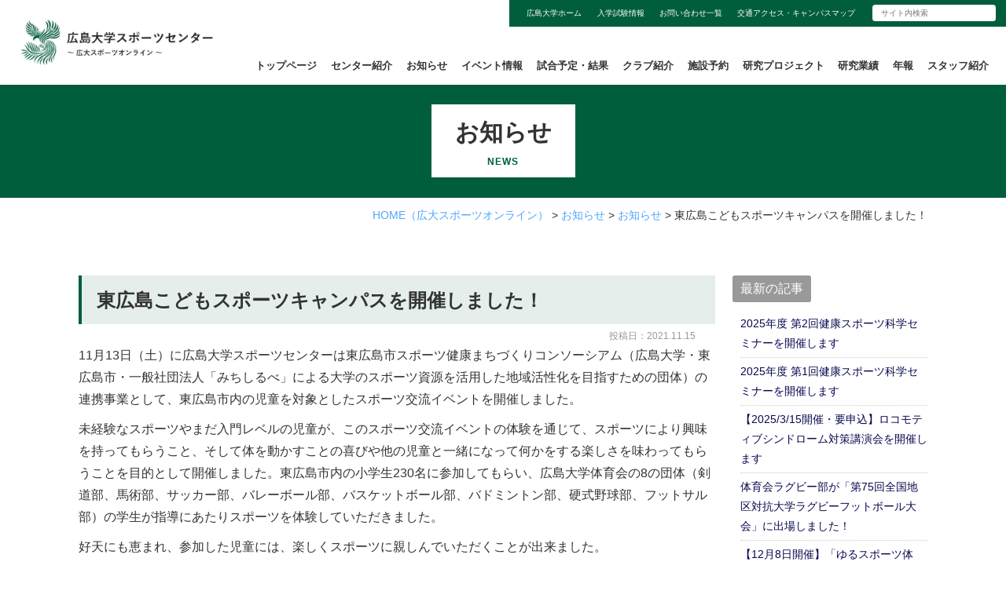

--- FILE ---
content_type: text/html; charset=UTF-8
request_url: https://sports.hiroshima-u.ac.jp/news/3854/
body_size: 11154
content:
<!DOCTYPE html>
<html lang="ja">
<head>
<meta charset="UTF-8">
<meta content="IE=edge" http-equiv="X-UA-Compatible">

<meta name="viewport" content="width=device-width,user-scalable=yes,initial-scale=1,maximum-scale=3" />
<title itemprop="name">東広島こどもスポーツキャンパスを開催しました！｜お知らせ｜お知らせ｜広島大学スポーツオンライン</title>

<meta name="description" content="東広島こどもスポーツキャンパスを開催しました！のページです。11⽉13⽇（⼟）に広島⼤学スポーツセンターは東広島市スポーツ健康まちづくりコンソーシアム（広島大学・東広島市・一般社団法人「みちしるべ」に...">
<meta name="keywords" content="広島大学,広島大学スポーツセンター,大学スポーツ,広大,スポーツ,広大スポーツオンライン">
<!-- skype電話番号自動変換対策 -->
<meta name="SKYPE_TOOLBAR" content="SKYPE_TOOLBAR_PARSER_COMPATIBLE">
<!-- 番号自動変換対策 -->
<meta name="format-detection" content="telephone=no">

<link rel="pingback" href="https://sports.hiroshima-u.ac.jp/wp/xmlrpc.php">
<link rel="alternate" type="application/rss+xml" title="広島大学スポーツセンター｜広大スポーツオンライン RSS Feed.92" href="https://sports.hiroshima-u.ac.jp/feed/rss/">
<link rel="alternate" type="application/atom+xml" title="Atom 0.3" href="https://sports.hiroshima-u.ac.jp/feed/atom/">
<!-- Google tag (gtag.js) -->
<script async src="https://www.googletagmanager.com/gtag/js?id=G-HS7XC9YKSD"></script>
<script>
  window.dataLayer = window.dataLayer || [];
  function gtag(){dataLayer.push(arguments);}
  gtag('js', new Date());

  gtag('config', 'G-HS7XC9YKSD');
</script>
<meta name="msvalidate.01" content="96E2E83CDA43169B3D2866C4E90EA7A5" />

<meta name='robots' content='max-image-preview:large' />
	<style>img:is([sizes="auto" i], [sizes^="auto," i]) { contain-intrinsic-size: 3000px 1500px }</style>
	<link rel='dns-prefetch' href='//ajax.googleapis.com' />
<link rel='dns-prefetch' href='//cdn.jsdelivr.net' />
<link rel='dns-prefetch' href='//cdn.lineicons.com' />
<link rel='dns-prefetch' href='//netdna.bootstrapcdn.com' />
<script type="text/javascript">
/* <![CDATA[ */
window._wpemojiSettings = {"baseUrl":"https:\/\/s.w.org\/images\/core\/emoji\/15.0.3\/72x72\/","ext":".png","svgUrl":"https:\/\/s.w.org\/images\/core\/emoji\/15.0.3\/svg\/","svgExt":".svg","source":{"concatemoji":"https:\/\/sports.hiroshima-u.ac.jp\/wp\/wp-includes\/js\/wp-emoji-release.min.js?ver=6.7.4"}};
/*! This file is auto-generated */
!function(i,n){var o,s,e;function c(e){try{var t={supportTests:e,timestamp:(new Date).valueOf()};sessionStorage.setItem(o,JSON.stringify(t))}catch(e){}}function p(e,t,n){e.clearRect(0,0,e.canvas.width,e.canvas.height),e.fillText(t,0,0);var t=new Uint32Array(e.getImageData(0,0,e.canvas.width,e.canvas.height).data),r=(e.clearRect(0,0,e.canvas.width,e.canvas.height),e.fillText(n,0,0),new Uint32Array(e.getImageData(0,0,e.canvas.width,e.canvas.height).data));return t.every(function(e,t){return e===r[t]})}function u(e,t,n){switch(t){case"flag":return n(e,"\ud83c\udff3\ufe0f\u200d\u26a7\ufe0f","\ud83c\udff3\ufe0f\u200b\u26a7\ufe0f")?!1:!n(e,"\ud83c\uddfa\ud83c\uddf3","\ud83c\uddfa\u200b\ud83c\uddf3")&&!n(e,"\ud83c\udff4\udb40\udc67\udb40\udc62\udb40\udc65\udb40\udc6e\udb40\udc67\udb40\udc7f","\ud83c\udff4\u200b\udb40\udc67\u200b\udb40\udc62\u200b\udb40\udc65\u200b\udb40\udc6e\u200b\udb40\udc67\u200b\udb40\udc7f");case"emoji":return!n(e,"\ud83d\udc26\u200d\u2b1b","\ud83d\udc26\u200b\u2b1b")}return!1}function f(e,t,n){var r="undefined"!=typeof WorkerGlobalScope&&self instanceof WorkerGlobalScope?new OffscreenCanvas(300,150):i.createElement("canvas"),a=r.getContext("2d",{willReadFrequently:!0}),o=(a.textBaseline="top",a.font="600 32px Arial",{});return e.forEach(function(e){o[e]=t(a,e,n)}),o}function t(e){var t=i.createElement("script");t.src=e,t.defer=!0,i.head.appendChild(t)}"undefined"!=typeof Promise&&(o="wpEmojiSettingsSupports",s=["flag","emoji"],n.supports={everything:!0,everythingExceptFlag:!0},e=new Promise(function(e){i.addEventListener("DOMContentLoaded",e,{once:!0})}),new Promise(function(t){var n=function(){try{var e=JSON.parse(sessionStorage.getItem(o));if("object"==typeof e&&"number"==typeof e.timestamp&&(new Date).valueOf()<e.timestamp+604800&&"object"==typeof e.supportTests)return e.supportTests}catch(e){}return null}();if(!n){if("undefined"!=typeof Worker&&"undefined"!=typeof OffscreenCanvas&&"undefined"!=typeof URL&&URL.createObjectURL&&"undefined"!=typeof Blob)try{var e="postMessage("+f.toString()+"("+[JSON.stringify(s),u.toString(),p.toString()].join(",")+"));",r=new Blob([e],{type:"text/javascript"}),a=new Worker(URL.createObjectURL(r),{name:"wpTestEmojiSupports"});return void(a.onmessage=function(e){c(n=e.data),a.terminate(),t(n)})}catch(e){}c(n=f(s,u,p))}t(n)}).then(function(e){for(var t in e)n.supports[t]=e[t],n.supports.everything=n.supports.everything&&n.supports[t],"flag"!==t&&(n.supports.everythingExceptFlag=n.supports.everythingExceptFlag&&n.supports[t]);n.supports.everythingExceptFlag=n.supports.everythingExceptFlag&&!n.supports.flag,n.DOMReady=!1,n.readyCallback=function(){n.DOMReady=!0}}).then(function(){return e}).then(function(){var e;n.supports.everything||(n.readyCallback(),(e=n.source||{}).concatemoji?t(e.concatemoji):e.wpemoji&&e.twemoji&&(t(e.twemoji),t(e.wpemoji)))}))}((window,document),window._wpemojiSettings);
/* ]]> */
</script>
<style id='wp-emoji-styles-inline-css' type='text/css'>

	img.wp-smiley, img.emoji {
		display: inline !important;
		border: none !important;
		box-shadow: none !important;
		height: 1em !important;
		width: 1em !important;
		margin: 0 0.07em !important;
		vertical-align: -0.1em !important;
		background: none !important;
		padding: 0 !important;
	}
</style>
<link rel='stylesheet' id='wp-block-library-css' href='https://sports.hiroshima-u.ac.jp/wp/wp-includes/css/dist/block-library/style.min.css?ver=6.7.4' type='text/css' media='all' />
<style id='classic-theme-styles-inline-css' type='text/css'>
/*! This file is auto-generated */
.wp-block-button__link{color:#fff;background-color:#32373c;border-radius:9999px;box-shadow:none;text-decoration:none;padding:calc(.667em + 2px) calc(1.333em + 2px);font-size:1.125em}.wp-block-file__button{background:#32373c;color:#fff;text-decoration:none}
</style>
<style id='global-styles-inline-css' type='text/css'>
:root{--wp--preset--aspect-ratio--square: 1;--wp--preset--aspect-ratio--4-3: 4/3;--wp--preset--aspect-ratio--3-4: 3/4;--wp--preset--aspect-ratio--3-2: 3/2;--wp--preset--aspect-ratio--2-3: 2/3;--wp--preset--aspect-ratio--16-9: 16/9;--wp--preset--aspect-ratio--9-16: 9/16;--wp--preset--color--black: #000000;--wp--preset--color--cyan-bluish-gray: #abb8c3;--wp--preset--color--white: #ffffff;--wp--preset--color--pale-pink: #f78da7;--wp--preset--color--vivid-red: #cf2e2e;--wp--preset--color--luminous-vivid-orange: #ff6900;--wp--preset--color--luminous-vivid-amber: #fcb900;--wp--preset--color--light-green-cyan: #7bdcb5;--wp--preset--color--vivid-green-cyan: #00d084;--wp--preset--color--pale-cyan-blue: #8ed1fc;--wp--preset--color--vivid-cyan-blue: #0693e3;--wp--preset--color--vivid-purple: #9b51e0;--wp--preset--gradient--vivid-cyan-blue-to-vivid-purple: linear-gradient(135deg,rgba(6,147,227,1) 0%,rgb(155,81,224) 100%);--wp--preset--gradient--light-green-cyan-to-vivid-green-cyan: linear-gradient(135deg,rgb(122,220,180) 0%,rgb(0,208,130) 100%);--wp--preset--gradient--luminous-vivid-amber-to-luminous-vivid-orange: linear-gradient(135deg,rgba(252,185,0,1) 0%,rgba(255,105,0,1) 100%);--wp--preset--gradient--luminous-vivid-orange-to-vivid-red: linear-gradient(135deg,rgba(255,105,0,1) 0%,rgb(207,46,46) 100%);--wp--preset--gradient--very-light-gray-to-cyan-bluish-gray: linear-gradient(135deg,rgb(238,238,238) 0%,rgb(169,184,195) 100%);--wp--preset--gradient--cool-to-warm-spectrum: linear-gradient(135deg,rgb(74,234,220) 0%,rgb(151,120,209) 20%,rgb(207,42,186) 40%,rgb(238,44,130) 60%,rgb(251,105,98) 80%,rgb(254,248,76) 100%);--wp--preset--gradient--blush-light-purple: linear-gradient(135deg,rgb(255,206,236) 0%,rgb(152,150,240) 100%);--wp--preset--gradient--blush-bordeaux: linear-gradient(135deg,rgb(254,205,165) 0%,rgb(254,45,45) 50%,rgb(107,0,62) 100%);--wp--preset--gradient--luminous-dusk: linear-gradient(135deg,rgb(255,203,112) 0%,rgb(199,81,192) 50%,rgb(65,88,208) 100%);--wp--preset--gradient--pale-ocean: linear-gradient(135deg,rgb(255,245,203) 0%,rgb(182,227,212) 50%,rgb(51,167,181) 100%);--wp--preset--gradient--electric-grass: linear-gradient(135deg,rgb(202,248,128) 0%,rgb(113,206,126) 100%);--wp--preset--gradient--midnight: linear-gradient(135deg,rgb(2,3,129) 0%,rgb(40,116,252) 100%);--wp--preset--font-size--small: 13px;--wp--preset--font-size--medium: 20px;--wp--preset--font-size--large: 36px;--wp--preset--font-size--x-large: 42px;--wp--preset--spacing--20: 0.44rem;--wp--preset--spacing--30: 0.67rem;--wp--preset--spacing--40: 1rem;--wp--preset--spacing--50: 1.5rem;--wp--preset--spacing--60: 2.25rem;--wp--preset--spacing--70: 3.38rem;--wp--preset--spacing--80: 5.06rem;--wp--preset--shadow--natural: 6px 6px 9px rgba(0, 0, 0, 0.2);--wp--preset--shadow--deep: 12px 12px 50px rgba(0, 0, 0, 0.4);--wp--preset--shadow--sharp: 6px 6px 0px rgba(0, 0, 0, 0.2);--wp--preset--shadow--outlined: 6px 6px 0px -3px rgba(255, 255, 255, 1), 6px 6px rgba(0, 0, 0, 1);--wp--preset--shadow--crisp: 6px 6px 0px rgba(0, 0, 0, 1);}:where(.is-layout-flex){gap: 0.5em;}:where(.is-layout-grid){gap: 0.5em;}body .is-layout-flex{display: flex;}.is-layout-flex{flex-wrap: wrap;align-items: center;}.is-layout-flex > :is(*, div){margin: 0;}body .is-layout-grid{display: grid;}.is-layout-grid > :is(*, div){margin: 0;}:where(.wp-block-columns.is-layout-flex){gap: 2em;}:where(.wp-block-columns.is-layout-grid){gap: 2em;}:where(.wp-block-post-template.is-layout-flex){gap: 1.25em;}:where(.wp-block-post-template.is-layout-grid){gap: 1.25em;}.has-black-color{color: var(--wp--preset--color--black) !important;}.has-cyan-bluish-gray-color{color: var(--wp--preset--color--cyan-bluish-gray) !important;}.has-white-color{color: var(--wp--preset--color--white) !important;}.has-pale-pink-color{color: var(--wp--preset--color--pale-pink) !important;}.has-vivid-red-color{color: var(--wp--preset--color--vivid-red) !important;}.has-luminous-vivid-orange-color{color: var(--wp--preset--color--luminous-vivid-orange) !important;}.has-luminous-vivid-amber-color{color: var(--wp--preset--color--luminous-vivid-amber) !important;}.has-light-green-cyan-color{color: var(--wp--preset--color--light-green-cyan) !important;}.has-vivid-green-cyan-color{color: var(--wp--preset--color--vivid-green-cyan) !important;}.has-pale-cyan-blue-color{color: var(--wp--preset--color--pale-cyan-blue) !important;}.has-vivid-cyan-blue-color{color: var(--wp--preset--color--vivid-cyan-blue) !important;}.has-vivid-purple-color{color: var(--wp--preset--color--vivid-purple) !important;}.has-black-background-color{background-color: var(--wp--preset--color--black) !important;}.has-cyan-bluish-gray-background-color{background-color: var(--wp--preset--color--cyan-bluish-gray) !important;}.has-white-background-color{background-color: var(--wp--preset--color--white) !important;}.has-pale-pink-background-color{background-color: var(--wp--preset--color--pale-pink) !important;}.has-vivid-red-background-color{background-color: var(--wp--preset--color--vivid-red) !important;}.has-luminous-vivid-orange-background-color{background-color: var(--wp--preset--color--luminous-vivid-orange) !important;}.has-luminous-vivid-amber-background-color{background-color: var(--wp--preset--color--luminous-vivid-amber) !important;}.has-light-green-cyan-background-color{background-color: var(--wp--preset--color--light-green-cyan) !important;}.has-vivid-green-cyan-background-color{background-color: var(--wp--preset--color--vivid-green-cyan) !important;}.has-pale-cyan-blue-background-color{background-color: var(--wp--preset--color--pale-cyan-blue) !important;}.has-vivid-cyan-blue-background-color{background-color: var(--wp--preset--color--vivid-cyan-blue) !important;}.has-vivid-purple-background-color{background-color: var(--wp--preset--color--vivid-purple) !important;}.has-black-border-color{border-color: var(--wp--preset--color--black) !important;}.has-cyan-bluish-gray-border-color{border-color: var(--wp--preset--color--cyan-bluish-gray) !important;}.has-white-border-color{border-color: var(--wp--preset--color--white) !important;}.has-pale-pink-border-color{border-color: var(--wp--preset--color--pale-pink) !important;}.has-vivid-red-border-color{border-color: var(--wp--preset--color--vivid-red) !important;}.has-luminous-vivid-orange-border-color{border-color: var(--wp--preset--color--luminous-vivid-orange) !important;}.has-luminous-vivid-amber-border-color{border-color: var(--wp--preset--color--luminous-vivid-amber) !important;}.has-light-green-cyan-border-color{border-color: var(--wp--preset--color--light-green-cyan) !important;}.has-vivid-green-cyan-border-color{border-color: var(--wp--preset--color--vivid-green-cyan) !important;}.has-pale-cyan-blue-border-color{border-color: var(--wp--preset--color--pale-cyan-blue) !important;}.has-vivid-cyan-blue-border-color{border-color: var(--wp--preset--color--vivid-cyan-blue) !important;}.has-vivid-purple-border-color{border-color: var(--wp--preset--color--vivid-purple) !important;}.has-vivid-cyan-blue-to-vivid-purple-gradient-background{background: var(--wp--preset--gradient--vivid-cyan-blue-to-vivid-purple) !important;}.has-light-green-cyan-to-vivid-green-cyan-gradient-background{background: var(--wp--preset--gradient--light-green-cyan-to-vivid-green-cyan) !important;}.has-luminous-vivid-amber-to-luminous-vivid-orange-gradient-background{background: var(--wp--preset--gradient--luminous-vivid-amber-to-luminous-vivid-orange) !important;}.has-luminous-vivid-orange-to-vivid-red-gradient-background{background: var(--wp--preset--gradient--luminous-vivid-orange-to-vivid-red) !important;}.has-very-light-gray-to-cyan-bluish-gray-gradient-background{background: var(--wp--preset--gradient--very-light-gray-to-cyan-bluish-gray) !important;}.has-cool-to-warm-spectrum-gradient-background{background: var(--wp--preset--gradient--cool-to-warm-spectrum) !important;}.has-blush-light-purple-gradient-background{background: var(--wp--preset--gradient--blush-light-purple) !important;}.has-blush-bordeaux-gradient-background{background: var(--wp--preset--gradient--blush-bordeaux) !important;}.has-luminous-dusk-gradient-background{background: var(--wp--preset--gradient--luminous-dusk) !important;}.has-pale-ocean-gradient-background{background: var(--wp--preset--gradient--pale-ocean) !important;}.has-electric-grass-gradient-background{background: var(--wp--preset--gradient--electric-grass) !important;}.has-midnight-gradient-background{background: var(--wp--preset--gradient--midnight) !important;}.has-small-font-size{font-size: var(--wp--preset--font-size--small) !important;}.has-medium-font-size{font-size: var(--wp--preset--font-size--medium) !important;}.has-large-font-size{font-size: var(--wp--preset--font-size--large) !important;}.has-x-large-font-size{font-size: var(--wp--preset--font-size--x-large) !important;}
:where(.wp-block-post-template.is-layout-flex){gap: 1.25em;}:where(.wp-block-post-template.is-layout-grid){gap: 1.25em;}
:where(.wp-block-columns.is-layout-flex){gap: 2em;}:where(.wp-block-columns.is-layout-grid){gap: 2em;}
:root :where(.wp-block-pullquote){font-size: 1.5em;line-height: 1.6;}
</style>
<link rel='stylesheet' id='LineIcons-css' href='//cdn.lineicons.com/1.0.1/LineIcons.min.css?ver=4.7.0' type='text/css' media='all' />
<link rel='stylesheet' id='style-css' href='https://sports.hiroshima-u.ac.jp/wp/wp-content/themes/rcnt/style.css' type='text/css' media='all' />
<link rel='stylesheet' id='page-css' href='https://sports.hiroshima-u.ac.jp/wp/wp-content/themes/rcnt/css/page.css' type='text/css' media='all' />
<link rel='stylesheet' id='fontawesome-css' href='//netdna.bootstrapcdn.com/font-awesome/4.7.0/css/font-awesome.min.css?ver=4.7.0' type='text/css' media='all' />
<link rel='stylesheet' id='fancybox-css' href='https://sports.hiroshima-u.ac.jp/wp/wp-content/plugins/easy-fancybox/fancybox/1.5.4/jquery.fancybox.min.css?ver=6.7.4' type='text/css' media='screen' />
<link rel='stylesheet' id='wp-pagenavi-css' href='https://sports.hiroshima-u.ac.jp/wp/wp-content/plugins/wp-pagenavi/pagenavi-css.css?ver=2.70' type='text/css' media='all' />
<link rel="https://api.w.org/" href="https://sports.hiroshima-u.ac.jp/wp-json/" /><link rel="alternate" title="JSON" type="application/json" href="https://sports.hiroshima-u.ac.jp/wp-json/wp/v2/posts/3854" /><link rel="EditURI" type="application/rsd+xml" title="RSD" href="https://sports.hiroshima-u.ac.jp/wp/xmlrpc.php?rsd" />
<meta name="generator" content="WordPress 6.7.4" />
<link rel="canonical" href="https://sports.hiroshima-u.ac.jp/news/3854/" />
<link rel='shortlink' href='https://sports.hiroshima-u.ac.jp/?p=3854' />
<link rel="alternate" title="oEmbed (JSON)" type="application/json+oembed" href="https://sports.hiroshima-u.ac.jp/wp-json/oembed/1.0/embed?url=https%3A%2F%2Fsports.hiroshima-u.ac.jp%2Fnews%2F3854%2F" />
<link rel="alternate" title="oEmbed (XML)" type="text/xml+oembed" href="https://sports.hiroshima-u.ac.jp/wp-json/oembed/1.0/embed?url=https%3A%2F%2Fsports.hiroshima-u.ac.jp%2Fnews%2F3854%2F&#038;format=xml" />
<link rel="icon" href="https://sports.hiroshima-u.ac.jp/wp/wp-content/uploads/2020/10/cropped-favicon-32x32.jpg" sizes="32x32" />
<link rel="icon" href="https://sports.hiroshima-u.ac.jp/wp/wp-content/uploads/2020/10/cropped-favicon-192x192.jpg" sizes="192x192" />
<link rel="apple-touch-icon" href="https://sports.hiroshima-u.ac.jp/wp/wp-content/uploads/2020/10/cropped-favicon-180x180.jpg" />
<meta name="msapplication-TileImage" content="https://sports.hiroshima-u.ac.jp/wp/wp-content/uploads/2020/10/cropped-favicon-270x270.jpg" />


<!-- OGP設定 -->
<meta property="og:title" content="東広島こどもスポーツキャンパスを開催しました！" />
<meta property="og:image" content="https://sports.hiroshima-u.ac.jp/wp/wp-content/uploads/2021/11/IMG_6125-350x233.jpg" />
<meta property="og:description" content="11⽉13⽇（⼟）に広島⼤学スポーツセンターは東広島市スポーツ健康まちづくりコンソーシアム（広島大学・東広島市・一般社団法人「みちしるべ」による大学のスポーツ資源を活用した地域活性化を目指すための団体）…" />
<meta property="fb:app_id" content="290071644680558" />
<meta property="og:type" content="article">
<meta property="og:url" content="https://sports.hiroshima-u.ac.jp/news/3854/" />
<meta property="og:site_name" content="東広島こどもスポーツキャンパスを開催しました！｜お知らせ｜お知らせ｜広島大学スポーツオンライン" />
<script type="application/ld+json">
{
	"@context":"https://schema.org",
	"@type":"Organization",
	"logo" : "https://sports.hiroshima-u.ac.jp/wp/wp-content/uploads/2023/12/cropped-cropped-logo-2.jpg",
	"name" : "広島大学スポーツセンター",
	"description" : "東広島こどもスポーツキャンパスを開催しました！のページです。11⽉13⽇（⼟）に広島⼤学スポーツセンターは東広島市スポーツ健康まちづくりコンソーシアム（広島大学・東広島市・一般社団法人「みちしるべ」に...",
	"founder" : "",
	"foundingDate" : "",
	"address" : "〒739-8524 広島県東広島市鏡山一丁目1番1号",
	"telephone" : "082-424-6143",
	"faxNumber" : "082-424-6170",
	"email" : "sports@office.hiroshima-u.ac.jp",
	"url" : "https://sports.hiroshima-u.ac.jp"

}
</script>


</head>
<body id="top" class="post-template-default single single-post postid-3854 single-format-standard wp-custom-logo">

<div id="fb-root"></div>
<script async defer crossorigin="anonymous" src="https://connect.facebook.net/ja_JP/sdk.js#xfbml=1&version=v10.0" nonce="cdRu9njC"></script>
<header class="hdr" role="banner">	
	
		<div class="tab_und hdr_slidemenu">

			<div class="headerLogo u-flex u-flex-jcsb u-flex-aic">
				<div class="headerLogo__img">
					<a onmousedown="gtag('event', 'click', {'event_category': 'ホームへ戻る','event_label': 'SP/TBヘッダーロゴ社名リンクエリア'});" href="https://sports.hiroshima-u.ac.jp/" class="custom-logo-link" rel="home"><img width="640" height="150" src="https://sports.hiroshima-u.ac.jp/wp/wp-content/uploads/2023/12/cropped-cropped-logo-2.jpg" class="custom-logo" alt="広島大学スポーツセンター｜広大スポーツオンライン" decoding="async" fetchpriority="high" srcset="https://sports.hiroshima-u.ac.jp/wp/wp-content/uploads/2023/12/cropped-cropped-logo-2.jpg 640w, https://sports.hiroshima-u.ac.jp/wp/wp-content/uploads/2023/12/cropped-cropped-logo-2-350x82.jpg 350w" sizes="(max-width: 640px) 100vw, 640px" /></a>				</div>

				<div class="headerLogo__menu tab_und">
					<span class="menu_bar close">
						<i class="lni-close bold"></i>
						<p class="menuTitle">CLOSE</p>
					</span>
				</div>
			</div>

			<ul class="contact_area u-flex ls-none">
			    <li class="center">
			        <a href="tel:0824246143" onmousedown="gtag('event', 'click', {'event_category': '電話','event_label': 'ハンバーガーリンクボタン'});">電話をする<br>082-424-6143</a></li>
			    <li class="center">
			        <a href="https://sports.hiroshima-u.ac.jp/contact/" onmousedown="gtag('event', 'click', {'event_category': 'お問い合わせフォーム','event_label': 'ハンバーガーリンクボタン'});">お問い合わせ<br>フォーム</a></li>
			</ul>

			<ul class="hdr_slidemenu_nav">
				<li><a href="https://sports.hiroshima-u.ac.jp">ホーム</a></li>
									<li><a href="https://sports.hiroshima-u.ac.jp/about/">センター紹介</a></li>
																			<li><a href="https://sports.hiroshima-u.ac.jp/news/">お知らせ</a></li>
																			<li><a href="https://sports.hiroshima-u.ac.jp/event/">イベント情報</a></li>
											<li><a href="https://sports.hiroshima-u.ac.jp/match/">試合予定・結果</a></li>
						<li><a href="https://sports.hiroshima-u.ac.jp/club/">クラブ紹介</a></li>
																			<li><a href="https://sports.hiroshima-u.ac.jp/facility/">施設予約</a></li>
																<li><a href="https://sports.hiroshima-u.ac.jp/others/4448">年報</a></li>
														<li><a href="https://sports.hiroshima-u.ac.jp/contact/">お問い合わせ</a></li>
																		<li><a href="https://sports.hiroshima-u.ac.jp/privacy/">プライバシーポリシー</a></li>
				<li><a href="https://sports.hiroshima-u.ac.jp/_sitemap/">サイトマップ</a></li>
			</ul>
		</div>

	<div class="hdr-wrap u-flex u-flex-jcsb u-flex-aic">
		<div class="headerLogo u-flex u-flex-jcsb u-flex-aic">
			<h1 class="hdr_logoImg">
				<a onmousedown="gtag('event', 'click', {'event_category': 'ホームへ戻る','event_label': 'PCヘッダーリンクロゴ社名エリア'});" href="https://sports.hiroshima-u.ac.jp/" class="custom-logo-link" rel="home"><img width="640" height="150" src="https://sports.hiroshima-u.ac.jp/wp/wp-content/uploads/2023/12/cropped-cropped-logo-2.jpg" class="custom-logo" alt="広島大学スポーツセンター｜広大スポーツオンライン" decoding="async" srcset="https://sports.hiroshima-u.ac.jp/wp/wp-content/uploads/2023/12/cropped-cropped-logo-2.jpg 640w, https://sports.hiroshima-u.ac.jp/wp/wp-content/uploads/2023/12/cropped-cropped-logo-2-350x82.jpg 350w" sizes="(max-width: 640px) 100vw, 640px" /></a>			</h1>
			<div class="center tab_und">
				<span class="menu_bar">
					<i class="lni lni-menu"></i>
					<p class="menuTitle">メニュー</p>
				</span>
			</div>
		</div>

		<div class="hdr-nav-area u-flex u-flex-fdc">
			<div class="hdrUtility u-flex u-flex-aic">
				<ul class="hdrUtility__inner u-flex u-flex-aic">
					<li class="hdrUtility__item"><a target="_blank" href="https://www.hiroshima-u.ac.jp/" class="hdrUtility__anchor">広島大学ホーム</a></li>
					<li class="hdrUtility__item"><a target="_blank" href="https://www.hiroshima-u.ac.jp/nyushi" class="hdrUtility__anchor">入学試験情報</a></li>
					<li class="hdrUtility__item"><a target="_blank" href="https://www.hiroshima-u.ac.jp/inquiry" class="hdrUtility__anchor">お問い合わせ一覧</a></li>
					<li class="hdrUtility__item"><a target="_blank" href="https://www.hiroshima-u.ac.jp/access" class="hdrUtility__anchor">交通アクセス・キャンパスマップ</a></li>
				</ul>
				
<div class="hdr-search">
    <form method="get" action="https://sports.hiroshima-u.ac.jp" class="searchBlock" role="search">
        <input type="text" placeholder="サイト内検索" name="s" id="sInput">
        <input type="submit" onClick="void(this.form.submit());return false" id="sSubmit" class="submit" value="検索" />

        <!-- サイト内検索 虫眼鏡マークでない場合は削除　削除する場合はcssの対象箇所も削除！ -->
        <label class="fr l_submit" for="sSubmit"><i class="lni lni-search"></i></label>
        <!-- サイト内検索 虫眼鏡マークでない場合は削除 -->
    </form>
</div>			</div>
			
<nav class="hdrNav pc" role="navigation">
	<ul class="hdrNav__inner u-flex u-flex-jcfe bold">
					
			<li class="hdrNav__item">
				<a href="https://sports.hiroshima-u.ac.jp" class="hdrNav__anchor" title="トップページ" target="_self">トップページ</a>
			</li>
					
			<li class="hdrNav__item">
				<a href="https://sports.hiroshima-u.ac.jp/about/" class="hdrNav__anchor" title="センター紹介" target="_self">センター紹介</a>
			</li>
					
			<li class="hdrNav__item">
				<a href="https://sports.hiroshima-u.ac.jp/news/" class="hdrNav__anchor" title="お知らせ" target="_self">お知らせ</a>
			</li>
					
			<li class="hdrNav__item">
				<a href="https://sports.hiroshima-u.ac.jp/event/" class="hdrNav__anchor" title="イベント情報" target="_self">イベント情報</a>
			</li>
					
			<li class="hdrNav__item">
				<a href="https://sports.hiroshima-u.ac.jp/match/" class="hdrNav__anchor" title="試合予定・結果" target="_self">試合予定・結果</a>
			</li>
					
			<li class="hdrNav__item">
				<a href="https://sports.hiroshima-u.ac.jp/club/" class="hdrNav__anchor" title="クラブ紹介" target="_self">クラブ紹介</a>
			</li>
					
			<li class="hdrNav__item">
				<a href="https://sports.hiroshima-u.ac.jp/facility/" class="hdrNav__anchor" title="施設予約" target="_self">施設予約</a>
			</li>
					
			<li class="hdrNav__item">
				<a href="https://sports.hiroshima-u.ac.jp/research/project/" class="hdrNav__anchor" title="研究プロジェクト" target="_self">研究プロジェクト</a>
			</li>
					
			<li class="hdrNav__item">
				<a href="https://sports.hiroshima-u.ac.jp/publications/research-achievements/" class="hdrNav__anchor" title="研究業績" target="_self">研究業績</a>
			</li>
					
			<li class="hdrNav__item">
				<a href="https://sports.hiroshima-u.ac.jp/others/4448/" class="hdrNav__anchor" title="年報" target="_self">年報</a>
			</li>
					
			<li class="hdrNav__item">
				<a href="https://sports.hiroshima-u.ac.jp/member/staff/" class="hdrNav__anchor" title="スタッフ紹介" target="_self">スタッフ紹介</a>
			</li>
			</ul>
</nav>		</div>
	</div>
</header>

<!-- メインビジュアル -->

<div class="cnt">
<main class="mct mct-news" role="main">

	
<header class="pageHeader">
	<div class="widthBase">
		<h1 class="entry-title u-flex u-flex-aic u-flex-jcc">
			<span class="entry-title__inner">
				お知らせ				<span class="slug">news</span>			</span>
		</h1>
	</div>
</header>

	<div class="widthBase">	<div class="breadcrumb" itemprop="breadcrumb">
		<!-- Breadcrumb NavXT 7.4.1 -->
<span property="itemListElement" typeof="ListItem"><a property="item" typeof="WebPage" title="HOME（広大スポーツオンライン）" href="https://sports.hiroshima-u.ac.jp" class="home" ><span property="name">HOME<span class="pc">（広大スポーツオンライン）</span></span></a><meta property="position" content="1"></span> &gt; <span property="itemListElement" typeof="ListItem"><a property="item" typeof="WebPage" title="Go to the お知らせ category archives." href="https://sports.hiroshima-u.ac.jp/news/" class="taxonomy category" ><span property="name">お知らせ</span></a><meta property="position" content="2"></span> &gt; <span property="itemListElement" typeof="ListItem"><a property="item" typeof="WebPage" title="Go to the お知らせ category archives." href="https://sports.hiroshima-u.ac.jp/news/news-info/" class="taxonomy category" ><span property="name">お知らせ</span></a><meta property="position" content="3"></span> &gt; <span property="itemListElement" typeof="ListItem"><span property="name" class="post post-post current-item">東広島こどもスポーツキャンパスを開催しました！</span><meta property="url" content="https://sports.hiroshima-u.ac.jp/news/3854/"><meta property="position" content="4"></span>	</div>
	
	<div class="both"></div></div>

			<div class="widthBase">
            <div class="blog_container clearfix">
                <div class="blog_cnt">
                
                    <div id="post-3854" class="post" itemprop="blogPost">
                        <meta itemprop="author" content="">
                        <link itemprop="url" href="https://sports.hiroshima-u.ac.jp/news/3854/">
                        <h2 class="entry-title mb05" itemprop="name">東広島こどもスポーツキャンパスを開催しました！</h2>
                        <div class="section" itemprop="text">
                        <p class="blogDt" itemprop="datePublished">投稿日：2021.11.15</p>
                            <p>11⽉<span>13</span>⽇（⼟）に広島⼤学スポーツセンターは東広島市スポーツ健康まちづくりコンソーシアム（広島大学・東広島市・一般社団法人「みちしるべ」による大学のスポーツ資源を活用した地域活性化を目指すための団体）の連携事業として、東広島市内の児童を対象としたスポーツ交流イベントを開催しました。</p>
<p>未経験なスポーツやまだ⼊門レベルの児童が、このスポーツ交流イベントの体験を通じて、スポーツにより興味を持ってもらうこと、そして体を動かすことの喜びや他の児童と⼀緒になって何かをする楽しさを味わってもらうことを目的として開催しました。東広島市内の⼩学⽣<span>230</span>名に参加してもらい、広島⼤学体育会の<span>8</span>の団体（剣道部、⾺術部、サッカー部、バレーボール部、バスケットボール部、バドミントン部、硬式野球部、フットサル部）の学生が指導にあたりスポーツを体験していただきました。</p>
<p>好天にも恵まれ、参加した児童には、楽しくスポーツに親しんでいただくことが出来ました。</p>
<p>&nbsp;</p>
<table style="border-collapse: collapse;">
<tbody>
<tr>
<td style="width: 50%;">
<p style="text-align: center;"><img decoding="async" src="https://sports.hiroshima-u.ac.jp/wp/wp-content/uploads/2021/11/IMG_6125-350x233.jpg" alt="" class="alignnone size-medium wp-image-3883" width="350" height="233" srcset="https://sports.hiroshima-u.ac.jp/wp/wp-content/uploads/2021/11/IMG_6125-350x233.jpg 350w, https://sports.hiroshima-u.ac.jp/wp/wp-content/uploads/2021/11/IMG_6125-700x467.jpg 700w, https://sports.hiroshima-u.ac.jp/wp/wp-content/uploads/2021/11/IMG_6125-768x512.jpg 768w, https://sports.hiroshima-u.ac.jp/wp/wp-content/uploads/2021/11/IMG_6125.jpg 960w" sizes="(max-width: 350px) 100vw, 350px" /></p>
</td>
<td style="width: 50%; text-align: center;"><img decoding="async" src="https://sports.hiroshima-u.ac.jp/wp/wp-content/uploads/2021/11/IMG_6075-350x233.jpg" alt="" class="alignnone size-medium wp-image-3928" width="350" height="233" srcset="https://sports.hiroshima-u.ac.jp/wp/wp-content/uploads/2021/11/IMG_6075-350x233.jpg 350w, https://sports.hiroshima-u.ac.jp/wp/wp-content/uploads/2021/11/IMG_6075-700x467.jpg 700w, https://sports.hiroshima-u.ac.jp/wp/wp-content/uploads/2021/11/IMG_6075-768x512.jpg 768w, https://sports.hiroshima-u.ac.jp/wp/wp-content/uploads/2021/11/IMG_6075.jpg 960w" sizes="(max-width: 350px) 100vw, 350px" /></td>
</tr>
<tr>
<td style="width: 50%; text-align: center;">剣道教室</td>
<td style="width: 50%; text-align: center;">
<p>馬術教室</p>
</td>
</tr>
</tbody>
</table>
<table style="border-collapse: collapse;">
<tbody>
<tr>
<td style="width: 50%; text-align: center;"><img decoding="async" src="https://sports.hiroshima-u.ac.jp/wp/wp-content/uploads/2021/11/IMG_6094-350x233.jpg" alt="" class="alignnone size-medium wp-image-3941" width="350" height="233" srcset="https://sports.hiroshima-u.ac.jp/wp/wp-content/uploads/2021/11/IMG_6094-350x233.jpg 350w, https://sports.hiroshima-u.ac.jp/wp/wp-content/uploads/2021/11/IMG_6094-700x467.jpg 700w, https://sports.hiroshima-u.ac.jp/wp/wp-content/uploads/2021/11/IMG_6094-768x512.jpg 768w, https://sports.hiroshima-u.ac.jp/wp/wp-content/uploads/2021/11/IMG_6094.jpg 960w" sizes="(max-width: 350px) 100vw, 350px" /></td>
<td style="width: 50%; text-align: center;"><img loading="lazy" decoding="async" src="https://sports.hiroshima-u.ac.jp/wp/wp-content/uploads/2021/11/IMG_6064-350x233.jpg" alt="" class="alignnone size-medium wp-image-3918" width="350" height="233" srcset="https://sports.hiroshima-u.ac.jp/wp/wp-content/uploads/2021/11/IMG_6064-350x233.jpg 350w, https://sports.hiroshima-u.ac.jp/wp/wp-content/uploads/2021/11/IMG_6064-700x467.jpg 700w, https://sports.hiroshima-u.ac.jp/wp/wp-content/uploads/2021/11/IMG_6064-768x512.jpg 768w, https://sports.hiroshima-u.ac.jp/wp/wp-content/uploads/2021/11/IMG_6064.jpg 960w" sizes="auto, (max-width: 350px) 100vw, 350px" /></td>
</tr>
<tr>
<td style="width: 50%; text-align: center;">サッカー教室</td>
<td style="width: 50%; text-align: center;">
<p>バレーボール教室</p>
</td>
</tr>
<tr>
<td style="width: 50%; text-align: center;"><img loading="lazy" decoding="async" src="https://sports.hiroshima-u.ac.jp/wp/wp-content/uploads/2021/11/IMG_6055-350x233.jpg" alt="" class="alignnone size-medium wp-image-3913" width="350" height="233" srcset="https://sports.hiroshima-u.ac.jp/wp/wp-content/uploads/2021/11/IMG_6055-350x233.jpg 350w, https://sports.hiroshima-u.ac.jp/wp/wp-content/uploads/2021/11/IMG_6055-700x467.jpg 700w, https://sports.hiroshima-u.ac.jp/wp/wp-content/uploads/2021/11/IMG_6055-768x512.jpg 768w, https://sports.hiroshima-u.ac.jp/wp/wp-content/uploads/2021/11/IMG_6055.jpg 960w" sizes="auto, (max-width: 350px) 100vw, 350px" /></td>
<td style="width: 50%; text-align: center;"><img loading="lazy" decoding="async" src="https://sports.hiroshima-u.ac.jp/wp/wp-content/uploads/2021/11/IMG_6107-350x233.jpg" alt="" class="alignnone size-medium wp-image-3951" width="350" height="233" srcset="https://sports.hiroshima-u.ac.jp/wp/wp-content/uploads/2021/11/IMG_6107-350x233.jpg 350w, https://sports.hiroshima-u.ac.jp/wp/wp-content/uploads/2021/11/IMG_6107-700x467.jpg 700w, https://sports.hiroshima-u.ac.jp/wp/wp-content/uploads/2021/11/IMG_6107-768x512.jpg 768w, https://sports.hiroshima-u.ac.jp/wp/wp-content/uploads/2021/11/IMG_6107.jpg 960w" sizes="auto, (max-width: 350px) 100vw, 350px" /></td>
</tr>
<tr>
<td style="width: 50%; text-align: center;">バスケットボール教室</td>
<td style="width: 50%; text-align: center;">バドミントン教室</td>
</tr>
<tr>
<td style="width: 50%; text-align: center;"><img loading="lazy" decoding="async" src="https://sports.hiroshima-u.ac.jp/wp/wp-content/uploads/2021/11/IMG_6100-350x233.jpg" alt="" class="alignnone size-medium wp-image-3945" width="350" height="233" srcset="https://sports.hiroshima-u.ac.jp/wp/wp-content/uploads/2021/11/IMG_6100-350x233.jpg 350w, https://sports.hiroshima-u.ac.jp/wp/wp-content/uploads/2021/11/IMG_6100-700x467.jpg 700w, https://sports.hiroshima-u.ac.jp/wp/wp-content/uploads/2021/11/IMG_6100-768x512.jpg 768w, https://sports.hiroshima-u.ac.jp/wp/wp-content/uploads/2021/11/IMG_6100.jpg 960w" sizes="auto, (max-width: 350px) 100vw, 350px" /></td>
<td style="width: 50%; text-align: center;"><img loading="lazy" decoding="async" src="https://sports.hiroshima-u.ac.jp/wp/wp-content/uploads/2021/11/IMG_6114-350x233.jpg" alt="" class="alignnone size-medium wp-image-3873" width="350" height="233" srcset="https://sports.hiroshima-u.ac.jp/wp/wp-content/uploads/2021/11/IMG_6114-350x233.jpg 350w, https://sports.hiroshima-u.ac.jp/wp/wp-content/uploads/2021/11/IMG_6114-700x467.jpg 700w, https://sports.hiroshima-u.ac.jp/wp/wp-content/uploads/2021/11/IMG_6114-768x512.jpg 768w, https://sports.hiroshima-u.ac.jp/wp/wp-content/uploads/2021/11/IMG_6114.jpg 960w" sizes="auto, (max-width: 350px) 100vw, 350px" /></td>
</tr>
<tr>
<td style="width: 50%; text-align: center;">硬式野球教室</td>
<td style="width: 50%; text-align: center;">フットサル教室</td>
</tr>
</tbody>
</table>
<p>&nbsp;</p>                            <div class="both15"></div>
                        </div>
                    </div>
                    <div class="both50"></div>

					
<div class="single_cat_link mb10">
				<a href="https://sports.hiroshima-u.ac.jp/news/" class="lnk_no_txt_dec">お知らせページへ</a>
			</div>

<ul class="single_post_link grid_container clearfix mb30">
	<li class="grid_6 single_post_link_prev"><a href="https://sports.hiroshima-u.ac.jp/news/3-1/" rel="prev"><span class="prev_message">前の記事へ</span><br><span class="prev_post_title tab_over">令和3年度　第1回広島大学スポーツセンターオンラインセミナーを開催します</span></a></li>	<li class="grid_6 single_post_link_next fr"><a href="https://sports.hiroshima-u.ac.jp/news/3971/" rel="next"><span class="next_message">次の記事へ</span><br><span class="next_post_title tab_over">体育会バレーボール部男子が全国大会に出場します！</span></a></li></ul>

                </div>

                <!--▼blogサイドバー-->
                
		<div class="blog_sdr">

			<dl  class="link_box">
				<dt>最新の記事</dt>
				<dd>
					<ul>
					<li><a class="fc-navy" href="https://sports.hiroshima-u.ac.jp/news/12114/">2025年度  第2回健康スポーツ科学セミナーを開催します</a></li><li><a class="fc-navy" href="https://sports.hiroshima-u.ac.jp/news/12088/">2025年度  第1回健康スポーツ科学セミナーを開催します</a></li><li><a class="fc-navy" href="https://sports.hiroshima-u.ac.jp/news/7117/">【2025/3/15開催・要申込】ロコモティブシンドローム対策講演会を開催します</a></li><li><a class="fc-navy" href="https://sports.hiroshima-u.ac.jp/news/rugby-20250120/">体育会ラグビー部が「第75回全国地区対抗大学ラグビーフットボール大会」に出場しました！</a></li><li><a class="fc-navy" href="https://sports.hiroshima-u.ac.jp/news/8/">【12月8日開催】「ゆるスポーツ体験」参加者（学生モニター）募集</a></li><li><a class="fc-navy" href="https://sports.hiroshima-u.ac.jp/news/7014/">「東広島こどもスポーツキャンパス2024」を開催しました！</a></li><li><a class="fc-navy" href="https://sports.hiroshima-u.ac.jp/news/6940/">【2024/11/3開催・要申込】ALL HIROSHIMA SPORTS SUMMITを開催します</a></li><li><a class="fc-navy" href="https://sports.hiroshima-u.ac.jp/news/6754/">「東広島こどもスポーツキャンパス2024」を開催します！！</a></li><li><a class="fc-navy" href="https://sports.hiroshima-u.ac.jp/news/6685/">体育会柔道部女子が全日本学生柔道優勝大会に出場し、３人制の団体戦で優勝しました！</a></li><li><a class="fc-navy" href="https://sports.hiroshima-u.ac.jp/news/6624/">体育会トライアスロン部の岡田 俊介さんが2年連続でワールドトライアスロンマルチスポーツ選手権に参加します！</a></li>					</ul>
					<a href="https://sports.hiroshima-u.ac.jp/news" class="list_link fc-navy">一覧を見る</a>
				</dd>
			</dl>

			<dl  class="link_box">

				<dt>カテゴリー</dt>

				<dd>
					<ul class="archives">
																	<li>
							<a class="fc-navy" href="https://sports.hiroshima-u.ac.jp/news/news-info">お知らせ</a>（66）
						</li>
																	<li>
							<a class="fc-navy" href="https://sports.hiroshima-u.ac.jp/news/news-schedule">試合予定</a>（0）
						</li>
																	<li>
							<a class="fc-navy" href="https://sports.hiroshima-u.ac.jp/news/news-result">試合結果</a>（1）
						</li>
																	<li>
							<a class="fc-navy" href="https://sports.hiroshima-u.ac.jp/news/news-club">クラブ情報</a>（2）
						</li>
										</ul>
				</dd>
			</dl>

			<dl  class="link_box">
				<dt>月別</dt>
				<dd>
					
					<ul class="archives">
												<li>
							<a href="https://sports.hiroshima-u.ac.jp/2025/11/?cat_slug=news">
								2025年11月 (2)</a></li>
												<li>
							<a href="https://sports.hiroshima-u.ac.jp/2025/1/?cat_slug=news">
								2025年1月 (2)</a></li>
												<li>
							<a href="https://sports.hiroshima-u.ac.jp/2024/11/?cat_slug=news">
								2024年11月 (2)</a></li>
						
												<li>
							<a href="https://sports.hiroshima-u.ac.jp/news/?y=2024&#038;mon=10&#038;before=true">
								それ以前</a></li>
						
					</ul>

					
				</dd>
			</dl>

		</div>
            </div>
		</div>

	<div class="widthBase">
			</div>

		<div class="section_conversion">
    <div class="widthBase">
        <div class="conversion u-flex u-flex-fww u-flex-jcsb">
            <div class="conversion__item item-consortium">
                <a href="https://sports.hiroshima-u.ac.jp/news/consortium/" class="conversion__inner" onmousedown="gtag('event', 'click', {'event_category': 'コンソーシアムについて','event_label': 'コンバージョンリンクボタン'});">
                    <p class="conversion__title">東広島市スポーツ健康まちづくり<br>コンソーシアムについて</p>
                    <p class="conversion__description">広島大学・東広島市・一般社団法人「みちしるべ」による、<br>大学のスポーツ資源を活用した、地域活性化を目指す団体です。</p>
                </a>
            </div>
            <div class="conversion__item item-support">
                <a href="https://www.hiroshima-u.ac.jp/yakudou/kikin_sports" target="_blank" class="conversion__inner" onmousedown="gtag('event', 'click', {'event_category': 'ご支援のお願い','event_label': 'コンバージョンリンクボタン'});">
                    <p class="conversion__title">ご支援のお願い</p>
                    <p class="conversion__description">広島大学スポーツ振興基金へのご協力をお願いします。</p>
                </a>
            </div>
            <div class="conversion__item item-contact">
                <a href="https://sports.hiroshima-u.ac.jp/contact/" class="conversion__inner" onmousedown="gtag('event', 'click', {'event_category': 'お問い合わせフォーム','event_label': 'コンバージョンリンクボタン'});">
                    <p class="conversion__title">お問い合わせはこちら</p>
                    <p class="conversion__description">メールフォームでのお問い合わせはこちら。</p>
                </a>
            </div>
        </div>
    </div>
</div>
	<!--/#mct-->
</main>

</div>

<footer class="ftr" role="contentinfo">
	<div class="ftr-logos">
		<div class="widthBase">
			<div class="ftr-logos__inner u-flex u-flex-jcsb u-flex-aic">
				<div class="ftr-logos__item logo-sdgs"><img src="https://sports.hiroshima-u.ac.jp/wp/wp-content/themes/rcnt/images/logo-sdgs.jpg" alt=""></div>
				<div class="ftr-logos__item logo-center">
					<a href="https://spmed.hiroshima-u.ac.jp/" target="_blank" class="ftr-logos__anchor"><img src="https://sports.hiroshima-u.ac.jp/wp/wp-content/themes/rcnt/images/logo-center.png" alt=""></a>
				</div>
				<div class="ftr-logos__item logo-univs">
					<a href="https://www.univas.jp" target="_blank" class="ftr-logos__anchor"><img src="https://sports.hiroshima-u.ac.jp/wp/wp-content/themes/rcnt/images/logo-univs.jpg" alt=""></a>
				</div>
			</div>
		</div>
	</div>
	<div class="ftr-nav">
		<ul class="ftr-nav__inner">
			<li class="ftr-nav__item"><a href="https://sports.hiroshima-u.ac.jp" class="ftr-nav__anchor">トップ</a></li>
			<li class="ftr-nav__item"><a href="https://sports.hiroshima-u.ac.jp/about/" class="ftr-nav__anchor">センター紹介</a></li>
			<li class="ftr-nav__item"><a href="https://sports.hiroshima-u.ac.jp/news/" class="ftr-nav__anchor">お知らせ</a></li>
			<li class="ftr-nav__item"><a href="https://sports.hiroshima-u.ac.jp/event/" class="ftr-nav__anchor">イベント情報</a></li>
			<li class="ftr-nav__item"><a href="https://sports.hiroshima-u.ac.jp/match/" class="ftr-nav__anchor">試合予定・結果</a></li>
			<li class="ftr-nav__item"><a href="https://sports.hiroshima-u.ac.jp/club/" class="ftr-nav__anchor">クラブ紹介</a></li>
			<li class="ftr-nav__item"><a href="https://sports.hiroshima-u.ac.jp/facility/" class="ftr-nav__anchor">施設紹介</a></li>
			<li class="ftr-nav__item"><a href="https://sports.hiroshima-u.ac.jp/others/4448" class="ftr-nav__anchor">年報</a></li>
			<li class="ftr-nav__item"><a href="https://sports.hiroshima-u.ac.jp/contact/" class="ftr-nav__anchor">お問い合わせ</a></li>
			<li class="ftr-nav__item"><a href="https://www.hiroshima-u.ac.jp/huiss" target="_blank" class="ftr-nav__anchor">旧スポーツ科学センター</a></li>
			<li class="ftr-nav__item sp_wide"><a href="https://sports.hiroshima-u.ac.jp/news/consortium/" class="ftr-nav__anchor">東広島市スポーツ健康まちづくりコンソーシアム</a></li>
		</ul>
	</div>
	<div class="ftr__inner">
		<div class="widthBase">
			<div class="ftr-logo">
				<a onmousedown="gtag('event', 'click', {'event_category': 'ホームへ戻る','event_label': 'PCフッターリンクロゴ社名エリア'});" href="https://sports.hiroshima-u.ac.jp/" class="custom-logo-link" rel="home"><img width="640" height="150" src="https://sports.hiroshima-u.ac.jp/wp/wp-content/uploads/2023/12/cropped-cropped-logo-2.jpg" class="custom-logo" alt="広島大学スポーツセンター｜広大スポーツオンライン" decoding="async" srcset="https://sports.hiroshima-u.ac.jp/wp/wp-content/uploads/2023/12/cropped-cropped-logo-2.jpg 640w, https://sports.hiroshima-u.ac.jp/wp/wp-content/uploads/2023/12/cropped-cropped-logo-2-350x82.jpg 350w" sizes="(max-width: 640px) 100vw, 640px" /></a>			</div>
			<p class="ftr-contact">広島大学スポーツセンター<br>739-8524 広島県東広島市鏡山一丁目1番1号 <br>TEL <a href="tel:0824246143" >082-424-6143</a> FAX 082-424-6170</p>

			<div class="ftr-sns-icon">
				<a href="https://twitter.com/hu_sportscenter" target="_blank" rel="noopener noreferrer"><img src="https://sports.hiroshima-u.ac.jp/wp/wp-content/uploads/2023/12/icon-x.png" alt="X"></a>
			</div>

			<ul class="ftr-utility u-flex">
				<li class="ftr-utility__item"><a href="https://sports.hiroshima-u.ac.jp/_sitemap/" class="ftr-utility__anchor">サイトマップ</a></li>
				<li class="ftr-utility__item"><a href="https://sports.hiroshima-u.ac.jp/privacy/" class="ftr-utility__anchor">プライバシーポリシー</a></li>
			</ul>

			<p class="copy">&copy; <span itemref="copyrightYear">2020</span> <a href="https://sports.hiroshima-u.ac.jp/" itemref="copyrightHolder" class="lnk_color_inherit">広島大学スポーツセンター</a>
			<span class="rcnt">This Website is created by <a href="https://www.rcnt.jp/" target="_blank" class="lnk_color_inherit">株式会社リコネクト</a></span>
						</p>
		</div>
	</div>
</footer>

<div id="pagetop">
	<transition name="fade">
		<p class="pagetop" v-show="scrollYSet > 300" @click="scrollTop"><img src="https://sports.hiroshima-u.ac.jp/wp/wp-content/themes/rcnt/images/pagetop.png"></p>
	</transition>
</div>

<!--<p class="pagetop"><img src="https://sports.hiroshima-u.ac.jp/wp/wp-content/themes/rcnt/images/pagetop.png" class="pc"><span class="tab_und pagetop_tab"><i class="fa fa-angle-up" aria-hidden="true"></i></span></p>-->
<!-- <p class="pagetop" ><img src="/images/pagetop.png"></p> -->

<script type="text/javascript" src="//ajax.googleapis.com/ajax/libs/jquery/1.7.1/jquery.min.js?ver=1.7.1" id="jquery-js"></script>
<script type="text/javascript" src="//cdn.jsdelivr.net/npm/vue@2.6.10/dist/vue.js" id="vue-cdn-js"></script>
<script type="text/javascript" src="https://sports.hiroshima-u.ac.jp/wp/wp-content/themes/rcnt/js/bundle.js" id="js-bundle-js"></script>
<script type="text/javascript" src="https://sports.hiroshima-u.ac.jp/wp/wp-content/plugins/easy-fancybox/vendor/purify.min.js?ver=6.7.4" id="fancybox-purify-js"></script>
<script type="text/javascript" src="https://sports.hiroshima-u.ac.jp/wp/wp-content/plugins/easy-fancybox/fancybox/1.5.4/jquery.fancybox.min.js?ver=6.7.4" id="jquery-fancybox-js"></script>
<script type="text/javascript" id="jquery-fancybox-js-after">
/* <![CDATA[ */
var fb_timeout, fb_opts={'autoScale':true,'showCloseButton':true,'margin':20,'pixelRatio':'false','centerOnScroll':false,'enableEscapeButton':true,'overlayShow':true,'hideOnOverlayClick':true,'minVpHeight':320,'disableCoreLightbox':'true','enableBlockControls':'true','fancybox_openBlockControls':'true' };
if(typeof easy_fancybox_handler==='undefined'){
var easy_fancybox_handler=function(){
jQuery([".nolightbox","a.wp-block-file__button","a.pin-it-button","a[href*='pinterest.com\/pin\/create']","a[href*='facebook.com\/share']","a[href*='twitter.com\/share']"].join(',')).addClass('nofancybox');
jQuery('a.fancybox-close').on('click',function(e){e.preventDefault();jQuery.fancybox.close()});
/* IMG */
						var unlinkedImageBlocks=jQuery(".wp-block-image > img:not(.nofancybox,figure.nofancybox>img)");
						unlinkedImageBlocks.wrap(function() {
							var href = jQuery( this ).attr( "src" );
							return "<a href='" + href + "'></a>";
						});
var fb_IMG_select=jQuery('a[href*=".jpg" i]:not(.nofancybox,li.nofancybox>a,figure.nofancybox>a),area[href*=".jpg" i]:not(.nofancybox),a[href*=".jpeg" i]:not(.nofancybox,li.nofancybox>a,figure.nofancybox>a),area[href*=".jpeg" i]:not(.nofancybox),a[href*=".png" i]:not(.nofancybox,li.nofancybox>a,figure.nofancybox>a),area[href*=".png" i]:not(.nofancybox),a[href*=".webp" i]:not(.nofancybox,li.nofancybox>a,figure.nofancybox>a),area[href*=".webp" i]:not(.nofancybox)');
fb_IMG_select.addClass('fancybox image').attr('rel','gallery');
jQuery('a.fancybox,area.fancybox,.fancybox>a').each(function(){jQuery(this).fancybox(jQuery.extend(true,{},fb_opts,{'transition':'elastic','transitionIn':'elastic','easingIn':'easeOutBack','transitionOut':'elastic','easingOut':'easeInBack','opacity':false,'hideOnContentClick':false,'titleShow':true,'titlePosition':'over','titleFromAlt':true,'showNavArrows':true,'enableKeyboardNav':true,'cyclic':false,'mouseWheel':'false'}))});
};};
var easy_fancybox_auto=function(){setTimeout(function(){jQuery('a#fancybox-auto,#fancybox-auto>a').first().trigger('click')},1000);};
jQuery(easy_fancybox_handler);jQuery(document).on('post-load',easy_fancybox_handler);
jQuery(easy_fancybox_auto);
/* ]]> */
</script>
<script type="text/javascript" src="https://sports.hiroshima-u.ac.jp/wp/wp-content/plugins/easy-fancybox/vendor/jquery.easing.min.js?ver=1.4.1" id="jquery-easing-js"></script>

<!--
--カスタムスクロールバー使用時にコメントアウト解除--
↓css
デザインに合わせてカラー変更
.mCSB_draggerContainer{
    width: 8px;
}
.mCSB_dragger_bar{
    background-color: #2c96d0 !important;
}
.mCSB_dragger{
    background-color: #2c96d0;
}
.mCSB_draggerRail{
    background-color: #808080;
}
↓js
スクロールバーのclassに合わせて「.newsClass」を変更
<script>
$(function(){
  $(window).load(function(){
     $(".newsClass").mCustomScrollbar({
         scrollInertia: 0,
         scrollButtons:{
             scrollSpeed: "100",
             scrollAmount: 50
         },
     });
  });
});
</script>
-->


</body>
</html>